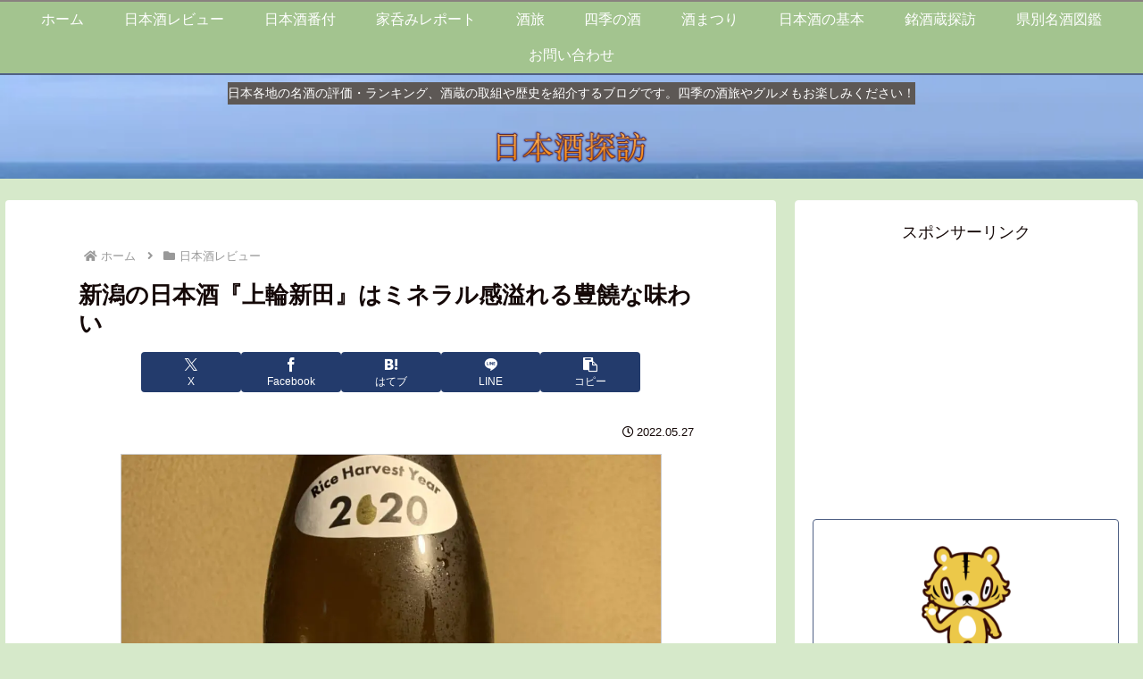

--- FILE ---
content_type: text/html; charset=utf-8
request_url: https://www.google.com/recaptcha/api2/aframe
body_size: 269
content:
<!DOCTYPE HTML><html><head><meta http-equiv="content-type" content="text/html; charset=UTF-8"></head><body><script nonce="oCNqtWSGhPpZA3dLuYJdxw">/** Anti-fraud and anti-abuse applications only. See google.com/recaptcha */ try{var clients={'sodar':'https://pagead2.googlesyndication.com/pagead/sodar?'};window.addEventListener("message",function(a){try{if(a.source===window.parent){var b=JSON.parse(a.data);var c=clients[b['id']];if(c){var d=document.createElement('img');d.src=c+b['params']+'&rc='+(localStorage.getItem("rc::a")?sessionStorage.getItem("rc::b"):"");window.document.body.appendChild(d);sessionStorage.setItem("rc::e",parseInt(sessionStorage.getItem("rc::e")||0)+1);localStorage.setItem("rc::h",'1769712298233');}}}catch(b){}});window.parent.postMessage("_grecaptcha_ready", "*");}catch(b){}</script></body></html>